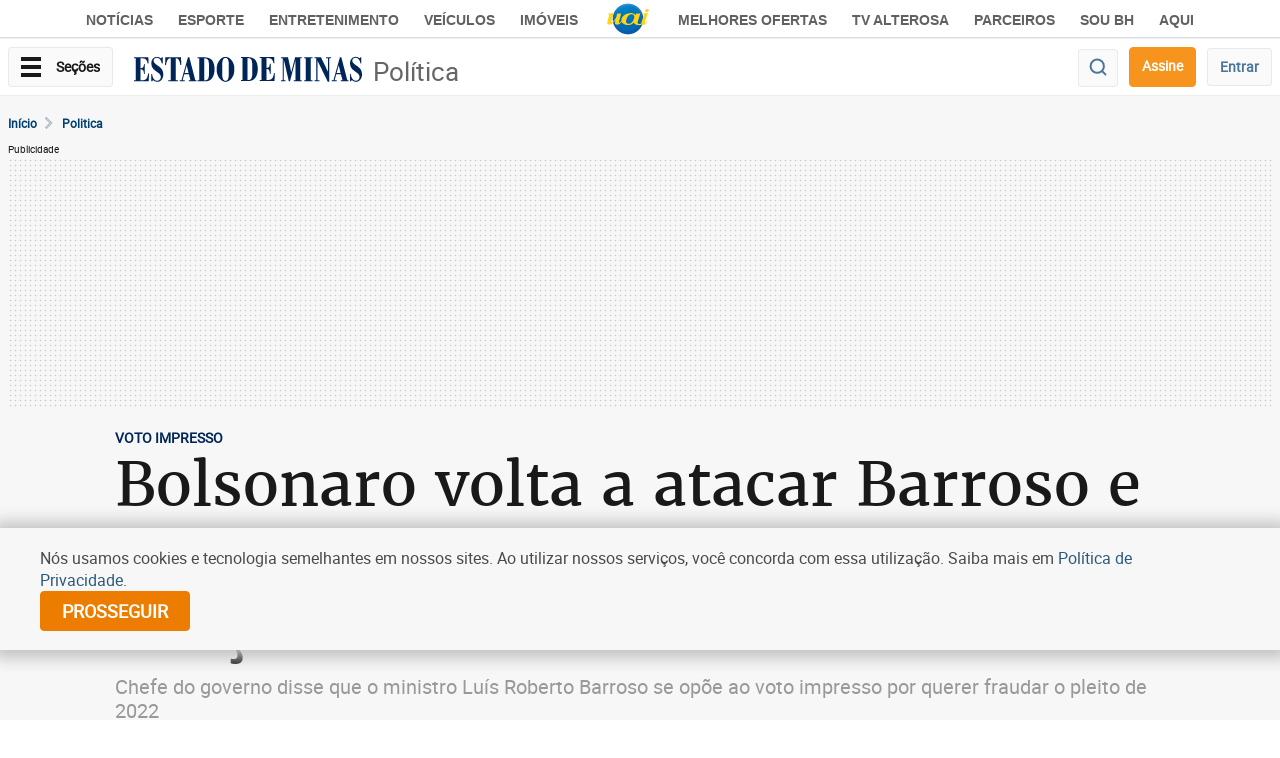

--- FILE ---
content_type: text/html; charset=utf-8
request_url: https://www.google.com/recaptcha/api2/aframe
body_size: 268
content:
<!DOCTYPE HTML><html><head><meta http-equiv="content-type" content="text/html; charset=UTF-8"></head><body><script nonce="i1_VAV_qcQLCO8a6SVWYsQ">/** Anti-fraud and anti-abuse applications only. See google.com/recaptcha */ try{var clients={'sodar':'https://pagead2.googlesyndication.com/pagead/sodar?'};window.addEventListener("message",function(a){try{if(a.source===window.parent){var b=JSON.parse(a.data);var c=clients[b['id']];if(c){var d=document.createElement('img');d.src=c+b['params']+'&rc='+(localStorage.getItem("rc::a")?sessionStorage.getItem("rc::b"):"");window.document.body.appendChild(d);sessionStorage.setItem("rc::e",parseInt(sessionStorage.getItem("rc::e")||0)+1);localStorage.setItem("rc::h",'1769265311735');}}}catch(b){}});window.parent.postMessage("_grecaptcha_ready", "*");}catch(b){}</script></body></html>

--- FILE ---
content_type: application/javascript; charset=utf-8
request_url: https://fundingchoicesmessages.google.com/f/AGSKWxWsxc5mB53D9_bThpHyYZgWZxdDbZ1VTEXpDq5-F07wmY_wLh31ZyBhnkaZlYB3KmkdyNywXCubOM0DwsIhdbRi3eqnpFYAtqz4Wgb4B9S-yx3pLl3jcaLr8XSEJvDqBtg8fDOr0svtMGyTP68-xyjaXPE3kXywwKmKRZ_1A3HXxUiZT_LQOKTeK-5N/_-120x600-/linkadv_/460x80_/ad_600_/dnsads.
body_size: -1290
content:
window['25a2e8e0-ada3-4866-ad81-a22d86c67034'] = true;